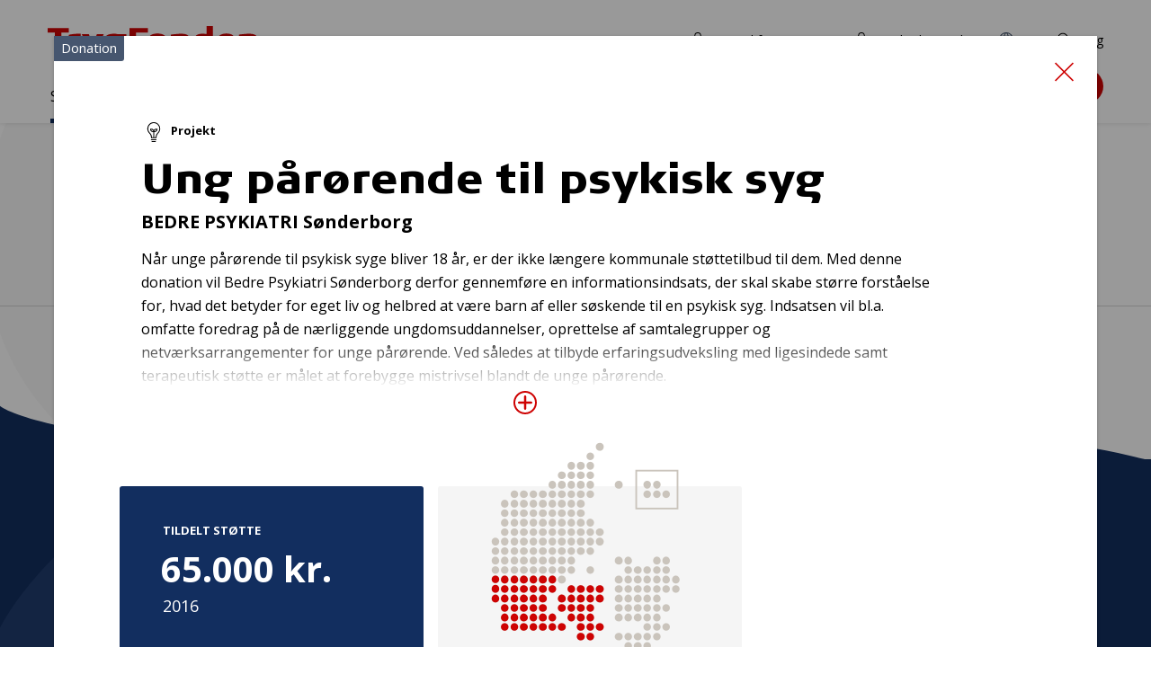

--- FILE ---
content_type: text/html; charset=utf-8
request_url: https://tryghed.dk/saadan-stoetter-vi/projekter-og-donationer/ung-paaroerende-til-psykisk-syg-17414
body_size: 11640
content:
<!DOCTYPE html>
<html lang="da">
<head>
    <meta charset="utf-8">
    <meta http-equiv="X-UA-Compatible" content="IE=edge">
    <meta name="viewport" content="width=device-width, initial-scale=1" />
    <link rel="preconnect" href="https://fonts.gstatic.com" crossorigin="anonymous" />
    <link rel="preconnect" href="https://fonts.googleapis.com" crossorigin="anonymous" />

    <link href="/fe/assets/js/chunk-vendors.ce1636a175d6ee51565e.js" rel="preload" as="script" crossorigin="anonymous" integrity="sha256-eWlz1bluQuFrF1svU5f8fXzHwKiUH5lg5JrXJgoLiK8= sha384-pNH1m0VSG1L+3hcWotI3GwxZWEkQGxhj60n7C2VpW66QbOq7CUDyiTPCPQvUEqZf" />
    <link href="/fe/assets/js/chunk-common.ce1636a175d6ee51565e.js" rel="preload" as="script" crossorigin="anonymous" integrity="sha256-K30mIIow2/NpNBlUULpkgKJEGRIIkfOZL2JGTNjWEzI= sha384-RyqWUuVxfC9yYcYteycIo5IOXfO9NqYOQ+wg3bV2a6XdrbQsca8tNrrY46A8yn0R" />
    <link href="/fe/assets/js/articlepage.ce1636a175d6ee51565e.js" rel="preload" as="script" crossorigin="anonymous" integrity="sha256-Ns5/oytmrwlkkJ73YBECcl/hiuJxXahJ9www0ZRJiL0= sha384-iFqD2Koc9+kIQCUj3x14TvH/oD+nPS80JS2V78eo0L65ZXwchGgw2dOSC4kVv5Z6" />
    <link href="/fe/assets/css/chunk-vendors.ce1636a175d6ee51565e.css" rel="preload" as="style" integrity="sha256-51+qcwSYBATKIfk1krLBo6C81563d/rtMsrGsd1mFbs= sha384-pDGYmWIDtuoTMUb8naWXKXaoMvUe5j0IzG8TI+7vPtNnlpTISY3hpj0TfPZHBy+s" />
    <link href="/fe/assets/css/chunk-common.ce1636a175d6ee51565e.css" rel="preload" as="style" integrity="sha256-B8fusiaA4jeVrHK8Kffc+n/jJTqdgIsibvedaSus3qQ= sha384-3TPCMsthVXL3SCkfKj38HSdNrLqCkBhkC9ifLdAdJYyHVACOtMg+zD49udeD9kC5" />
    <link href="/fe/assets/css/articlepage.ce1636a175d6ee51565e.css" rel="preload" as="style" integrity="sha256-s4Q5M/XMh+GlBkK/FkD2Jiv7EXtGNNa4vxczHZK0hGc= sha384-r7lZuC9ZfHgbLNiAwovBdGuZCMZdBE2+Ab4TPw1+46lR8bMQUDQIx8R7IwBG2gSg" />
    <link href="/fe/assets/fonts/TRYGColumn-Black.woff2" rel="preload" as="font" type="font/woff2" crossorigin />
    <link href="/fe/assets/fonts/TRYGColumn-Book.woff2" rel="preload" as="font" type="font/woff2" crossorigin />
<!--[if IE]><link rel="icon" href="/fe/assets/favicon.ico"><![endif]-->
<link rel="apple-touch-icon" sizes="180x180" href="/fe/img/icons/apple-touch-icon.png">
<link rel="icon" type="image/png" sizes="32x32" href="/fe/img/icons/favicon-32x32.png">
<link rel="icon" type="image/png" sizes="16x16" href="/fe/img/icons/favicon-16x16.png">
<link rel="mask-icon" href="/fe/img/icons/safari-pinned-tab.svg" color="#de0000">
<meta name="msapplication-TileColor" content="#de0000">
<meta name="theme-color" content="#ffffff">    <link rel="stylesheet" type="text/css" href="/fe/assets/css/chunk-vendors.ce1636a175d6ee51565e.css" integrity="sha256-51+qcwSYBATKIfk1krLBo6C81563d/rtMsrGsd1mFbs= sha384-pDGYmWIDtuoTMUb8naWXKXaoMvUe5j0IzG8TI+7vPtNnlpTISY3hpj0TfPZHBy+s" />
    <link rel="stylesheet" type="text/css" href="/fe/assets/css/chunk-common.ce1636a175d6ee51565e.css" integrity="sha256-B8fusiaA4jeVrHK8Kffc+n/jJTqdgIsibvedaSus3qQ= sha384-3TPCMsthVXL3SCkfKj38HSdNrLqCkBhkC9ifLdAdJYyHVACOtMg+zD49udeD9kC5" />
    <link rel="stylesheet" type="text/css" href="/fe/assets/css/articlepage.ce1636a175d6ee51565e.css" integrity="sha256-s4Q5M/XMh+GlBkK/FkD2Jiv7EXtGNNa4vxczHZK0hGc= sha384-r7lZuC9ZfHgbLNiAwovBdGuZCMZdBE2+Ab4TPw1+46lR8bMQUDQIx8R7IwBG2gSg" />
<link rel="manifest" href="/fe/img/icons/site.webmanifest">

<script id="CookieConsent" src="https://policy.app.cookieinformation.com/uc.js" data-culture="DA" type="text/javascript"></script>

<title>Ung p&#229;r&#248;rende til psykisk syg - tryghed.dk</title>
<meta name="description" content="" />
<meta name="keywords" content="" />

<meta property="og:title" content="Ung p&#229;r&#248;rende til psykisk syg" />
<meta property="og:image" content="https://tryghed.dk/-/media/tryghed/assets/social/logo_tryghedsgruppen_rgb_290x200px.png" />
<meta property="og:url" content="https://tryghed.dk/saadan-stoetter-vi/projekter-og-donationer/ung-paaroerende-til-psykisk-syg-17414" />
<meta property="og:description" content="" />
<meta property="og:type" content="article" />

    <meta property="article:published_time" content="2020-12-16" />
    <meta property="article:modified_time" content="2025-02-27" />
    <meta property="article:section" content="" />

<link rel="canonical" href="https://tryghed.dk/saadan-stoetter-vi/projekter-og-donationer/ung-paaroerende-til-psykisk-syg-17414" />

    <meta name="robots" content="index, follow" />


<!-- Google Tag Manager -->
<script>(function(w,d,s,l,i){w[l]=w[l]||[];w[l].push({'gtm.start':
new Date().getTime(),event:'gtm.js'});var f=d.getElementsByTagName(s)[0],
j=d.createElement(s),dl=l!='dataLayer'?'&l='+l:'';j.async=true;j.src=
'https://www.googletagmanager.com/gtm.js?id='+i+dl;f.parentNode.insertBefore(j,f);
})(window,document,'script','dataLayer','GTM-ND5HWK6');</script>
<!-- End Google Tag Manager -->
<script type="text/javascript" src="" data-consent-src="https://www.youtube.com/iframe_api" data-category-consent="cookie_cat_statistic"></script>
</head>

<body class="t-general ">
    <div class="c-skip-links">
        <a href="#main">Gå til indhold</a>
        <a href="#nav">Gå til navigation</a>
        <a href="#footer">Gå til sidefod</a>
    </div>
<noscript>
    <iframe src="https://www.googletagmanager.com/ns.html?id=GTM-ND5HWK6"
    height="0" width="0" style="display:none;visibility:hidden"></iframe>
</noscript>
<div class="o-layout"
     id="page">
<header class="c-header">
    
    <div class="c-header__inner">
        <div class="c-header__content">
            


<a href="/" class="c-logo">
            <img src="/fe/img/logos/logo-trygfonden.svg" alt="TrygFonden" class="c-logo__two">
</a>
            

<div class="c-nav-support">
    <ul class="c-nav-support__list">
    <li class="c-nav-support__item">
<a href="https://tryghed.dk/login" class="c-nav-support__link" ><svg xmlns="http://www.w3.org/2000/svg" class=" c-svg-icon c-svg-icon--login" width="30" height="30"><use xlink:href="/fe/img/icons.58262f10.svg#login" xmlns:xlink="http://www.w3.org/1999/xlink"></use></svg>Log ind for ans&#248;gere</a>
    </li>
    <li class="c-nav-support__item">
<a href="https://tryghedsgruppen.sharepoint.com/sites/Tryghedsportalen" class="c-nav-support__link" target="_blank" rel="noopener noreferrer" ><svg xmlns="http://www.w3.org/2000/svg" class=" c-svg-icon c-svg-icon--login" width="30" height="30"><use xlink:href="/fe/img/icons.58262f10.svg#login" xmlns:xlink="http://www.w3.org/1999/xlink"></use></svg>TryghedsPortalen</a>
    </li>
    <li class="c-nav-support__item">
<a href="https://tryghed.dk/om-os/about-tryghedsgruppen" class="c-nav-support__link" ><svg xmlns="http://www.w3.org/2000/svg" class=" c-svg-icon c-svg-icon--globe" width="30" height="30"><use xlink:href="/fe/img/icons.58262f10.svg#globe" xmlns:xlink="http://www.w3.org/1999/xlink"></use></svg>EN</a>
    </li>
    <li class="c-nav-support__item">
            <c-nav-support-search target="" text="S&#248;g" url="https://tryghed.dk/sogeresultater">
                <a href="https://tryghed.dk/sogeresultater" class="c-nav-support__link" ><svg xmlns="http://www.w3.org/2000/svg" class=" c-svg-icon c-svg-icon--search" width="30" height="30"><use xlink:href="/fe/img/icons.58262f10.svg#search" xmlns:xlink="http://www.w3.org/1999/xlink"></use></svg>S&#248;g</a>
            </c-nav-support-search>

    </li>
    </ul>
</div>

            <c-search-global text="S&#248;g"></c-search-global>


            <nav class="c-nav" id="nav" aria-label="Hovednavigation">
                <c-navigation-primary>
                    <div class="c-nav__content">
                        

<ul class="c-nav__list">
        <li class="c-nav__item c-nav__item--parent">
                <c-navigation-sub-list :level="1" is-ancestor="is-ancestor">
                    <a class="c-nav__link" href="https://tryghed.dk/saadan-stoetter-vi">S&#229;dan st&#248;tter vi</a>
                    <div class="c-nav-sub__wrapper" tabindex="0">
                        <div class="c-nav-sub__container">


<ul class="c-nav-sub__list">
        <li class="c-nav-sub__item">
                <c-navigation-sub-list :level="2">
                    <a class="c-nav-sub__link" href="https://tryghed.dk/saadan-stoetter-vi/trygfondens-maal">TrygFondens m&#229;l</a>


<ul class="c-nav-sub__list">
        <li class="c-nav-sub__item">
                <c-navigation-sub-list :level="3">
                    <a class="c-nav-sub__link" href="https://tryghed.dk/saadan-stoetter-vi/trygfondens-maal/boern-og-unge">B&#248;rn og unge</a>


<ul class="c-nav-sub__list">
        <li class="c-nav-sub__item">
                <a class="c-nav-sub__link" href="https://tryghed.dk/saadan-stoetter-vi/trygfondens-maal/boern-og-unge/klar-til-livet">Klar til livet</a>
        </li>
        <li class="c-nav-sub__item">
                <a class="c-nav-sub__link" href="https://tryghed.dk/saadan-stoetter-vi/trygfondens-maal/boern-og-unge/parat-til-uddannelse">Parat til uddannelse</a>
        </li>
        <li class="c-nav-sub__item">
                <a class="c-nav-sub__link" href="https://tryghed.dk/saadan-stoetter-vi/trygfondens-maal/boern-og-unge/alle-med-fra-start">Alle med fra start</a>
        </li>
</ul>
                </c-navigation-sub-list>
        </li>
        <li class="c-nav-sub__item">
                <c-navigation-sub-list :level="3">
                    <a class="c-nav-sub__link" href="https://tryghed.dk/saadan-stoetter-vi/trygfondens-maal/voksne">Voksne</a>


<ul class="c-nav-sub__list">
        <li class="c-nav-sub__item">
                <a class="c-nav-sub__link" href="https://tryghed.dk/saadan-stoetter-vi/trygfondens-maal/voksne/sundere-liv">Sundere liv</a>
        </li>
        <li class="c-nav-sub__item">
                <a class="c-nav-sub__link" href="https://tryghed.dk/saadan-stoetter-vi/trygfondens-maal/voksne/tryghed-i-arbejdslivet">Tryghed i arbejdslivet</a>
        </li>
        <li class="c-nav-sub__item">
                <a class="c-nav-sub__link" href="https://tryghed.dk/saadan-stoetter-vi/trygfondens-maal/voksne/faellesskaber-for-alle">F&#230;llesskaber for alle</a>
        </li>
</ul>
                </c-navigation-sub-list>
        </li>
        <li class="c-nav-sub__item">
                <c-navigation-sub-list :level="3">
                    <a class="c-nav-sub__link" href="https://tryghed.dk/saadan-stoetter-vi/trygfondens-maal/aeldre">&#198;ldre</a>


<ul class="c-nav-sub__list">
        <li class="c-nav-sub__item">
                <a class="c-nav-sub__link" href="https://tryghed.dk/saadan-stoetter-vi/trygfondens-maal/aeldre/flere-gode-leveaar">Flere gode leve&#229;r</a>
        </li>
        <li class="c-nav-sub__item">
                <a class="c-nav-sub__link" href="https://tryghed.dk/saadan-stoetter-vi/trygfondens-maal/aeldre/et-godt-liv-som-paaroerende">Et godt liv som p&#229;r&#248;rende</a>
        </li>
        <li class="c-nav-sub__item">
                <a class="c-nav-sub__link" href="https://tryghed.dk/saadan-stoetter-vi/trygfondens-maal/aeldre/alle-aeldre-med">Alle &#230;ldre med</a>
        </li>
</ul>
                </c-navigation-sub-list>
        </li>
        <li class="c-nav-sub__item">
                <c-navigation-sub-list :level="3">
                    <a class="c-nav-sub__link" href="https://tryghed.dk/saadan-stoetter-vi/trygfondens-maal/tryghed-i-hverdagen">Tryghed i hverdagen</a>


<ul class="c-nav-sub__list">
        <li class="c-nav-sub__item">
                <a class="c-nav-sub__link" href="https://tryghed.dk/saadan-stoetter-vi/trygfondens-maal/tryghed-i-hverdagen/hjertestart">Hjertestart</a>
        </li>
        <li class="c-nav-sub__item">
                <a class="c-nav-sub__link" href="https://tryghed.dk/saadan-stoetter-vi/trygfondens-maal/tryghed-i-hverdagen/reager-paa-stroke">Reager p&#229; stroke</a>
        </li>
        <li class="c-nav-sub__item">
                <a class="c-nav-sub__link" href="https://tryghed.dk/saadan-stoetter-vi/trygfondens-maal/tryghed-i-hverdagen/respekt-for-vand">Respekt for vand</a>
        </li>
        <li class="c-nav-sub__item">
                <a class="c-nav-sub__link" href="https://tryghed.dk/saadan-stoetter-vi/trygfondens-maal/tryghed-i-hverdagen/forebyg-indbrud">Forebyg indbrud</a>
        </li>
        <li class="c-nav-sub__item">
                <a class="c-nav-sub__link" href="https://tryghed.dk/saadan-stoetter-vi/trygfondens-maal/tryghed-i-hverdagen/digital-tryghed">Digital tryghed</a>
        </li>
</ul>
                </c-navigation-sub-list>
        </li>
        <li class="c-nav-sub__item">
                <c-navigation-sub-list :level="3">
                    <a class="c-nav-sub__link" href="https://tryghed.dk/saadan-stoetter-vi/trygfondens-maal/staerke-rammer-for-tryghed">St&#230;rke rammer for tryghed</a>


<ul class="c-nav-sub__list">
        <li class="c-nav-sub__item">
                <a class="c-nav-sub__link" href="https://tryghed.dk/saadan-stoetter-vi/trygfondens-maal/staerke-rammer-for-tryghed/styrk-deltagelsen-i-civilsamfundet">Styrk civilsamfund, debat og demokrati</a>
        </li>
        <li class="c-nav-sub__item">
                <a class="c-nav-sub__link" href="https://tryghed.dk/saadan-stoetter-vi/trygfondens-maal/staerke-rammer-for-tryghed/tryghed-paa-dagsordenen">Tryghed p&#229; dagsordenen</a>
        </li>
</ul>
                </c-navigation-sub-list>
        </li>
</ul>
                </c-navigation-sub-list>
        </li>
        <li class="c-nav-sub__item">
                <c-navigation-sub-list :level="2">
                    <a class="c-nav-sub__link" href="https://tryghed.dk/saadan-stoetter-vi/det-stoetter-vi">Det st&#248;tter vi</a>


<ul class="c-nav-sub__list">
        <li class="c-nav-sub__item">
                <a class="c-nav-sub__link" href="https://tryghed.dk/saadan-stoetter-vi/det-stoetter-vi/projekter">Projekter</a>
        </li>
        <li class="c-nav-sub__item">
                <c-navigation-sub-list :level="3">
                    <a class="c-nav-sub__link" href="https://tryghed.dk/saadan-stoetter-vi/det-stoetter-vi/forskning">Forskning</a>


<ul class="c-nav-sub__list">
        <li class="c-nav-sub__item">
                <a class="c-nav-sub__link" href="https://tryghed.dk/saadan-stoetter-vi/det-stoetter-vi/forskning/ekstern-fagfaellebedoemmelse">Ekstern fagf&#230;llebed&#248;mmelse</a>
        </li>
        <li class="c-nav-sub__item">
                <a class="c-nav-sub__link" href="https://tryghed.dk/saadan-stoetter-vi/det-stoetter-vi/forskning/formelle-krav-til-forskningsansoegning">Formelle krav til forskning</a>
        </li>
        <li class="c-nav-sub__item">
                <a class="c-nav-sub__link" href="https://tryghed.dk/saadan-stoetter-vi/det-stoetter-vi/forskning/involvering-af-brugere-og-praktikere">Involvering af brugere og praktikere</a>
        </li>
        <li class="c-nav-sub__item">
                <a class="c-nav-sub__link" href="https://tryghed.dk/saadan-stoetter-vi/det-stoetter-vi/forskning/klar-til-fagfaellebedoemmelse">Klar til fagf&#230;llebed&#248;mmelse?</a>
        </li>
        <li class="c-nav-sub__item">
                <a class="c-nav-sub__link" href="https://tryghed.dk/saadan-stoetter-vi/det-stoetter-vi/forskning/trygfondens-raadgivende-forskningsudvalg">TrygFondens R&#229;dgivende Forskningsudvalg</a>
        </li>
</ul>
                </c-navigation-sub-list>
        </li>
        <li class="c-nav-sub__item">
                <a class="c-nav-sub__link" href="https://tryghed.dk/saadan-stoetter-vi/det-stoetter-vi/udstyr">Udstyr</a>
        </li>
        <li class="c-nav-sub__item">
                <a class="c-nav-sub__link" href="https://tryghed.dk/saadan-stoetter-vi/det-stoetter-vi/kurser">Kurser</a>
        </li>
        <li class="c-nav-sub__item">
                <a class="c-nav-sub__link" href="https://tryghed.dk/saadan-stoetter-vi/det-stoetter-vi/saerpuljer">S&#230;rpuljer</a>
        </li>
</ul>
                </c-navigation-sub-list>
        </li>
        <li class="c-nav-sub__item">
                <a class="c-nav-sub__link" href="https://tryghed.dk/saadan-stoetter-vi/skriv-en-god-ansoegning">Skriv en god ans&#248;gning</a>
        </li>
        <li class="c-nav-sub__item c-nav-sub__item--parent">
                <a class="c-nav-sub__link" href="https://tryghed.dk/saadan-stoetter-vi/projekter-og-donationer">Projekter og donationer</a>
        </li>
        <li class="c-nav-sub__item">
                <a class="c-nav-sub__link" href="https://tryghed.dk/saadan-stoetter-vi/ansoegningsfrister-og--forloeb">Ans&#248;gningsfrister og -forl&#248;b</a>
        </li>
</ul>
                            
                            <div class="c-nav-sub__level-2"></div>
                            <div class="c-nav-sub__level-3"></div>
                        </div>
                    </div>
                </c-navigation-sub-list>
        </li>
        <li class="c-nav__item">
                <c-navigation-sub-list :level="1">
                    <a class="c-nav__link" href="https://tryghed.dk/medlemmer">Medlemmer</a>
                    <div class="c-nav-sub__wrapper" tabindex="0">
                        <div class="c-nav-sub__container">


<ul class="c-nav-sub__list">
        <li class="c-nav-sub__item">
                <c-navigation-sub-list :level="2">
                    <a class="c-nav-sub__link" href="https://tryghed.dk/medlemmer/medlemmer-kan-faa-indflydelse">Medlemmer kan f&#229; indflydelse</a>


<ul class="c-nav-sub__list">
        <li class="c-nav-sub__item">
                <a class="c-nav-sub__link" href="https://tryghed.dk/medlemmer/medlemmer-kan-faa-indflydelse/saadan-kan-du-stemme">S&#229;dan kan du stemme</a>
        </li>
        <li class="c-nav-sub__item">
                <a class="c-nav-sub__link" href="https://tryghed.dk/medlemmer/medlemmer-kan-faa-indflydelse/saadan-arbejder-repraesentanterne">S&#229;dan arbejder repr&#230;sentanterne</a>
        </li>
        <li class="c-nav-sub__item">
                <c-navigation-sub-list :level="3">
                    <a class="c-nav-sub__link" href="https://tryghed.dk/medlemmer/medlemmer-kan-faa-indflydelse/saadan-bliver-du-repraesentant">S&#229;dan bliver du repr&#230;sentant</a>


<ul class="c-nav-sub__list">
        <li class="c-nav-sub__item">
                <a class="c-nav-sub__link" href="https://tryghed.dk/medlemmer/medlemmer-kan-faa-indflydelse/saadan-bliver-du-repraesentant/kandidatpraesentation">Kandidatpr&#230;sentation</a>
        </li>
        <li class="c-nav-sub__item">
                <a class="c-nav-sub__link" href="https://tryghed.dk/medlemmer/medlemmer-kan-faa-indflydelse/saadan-bliver-du-repraesentant/saadan-kan-vi-hjaelpe-dig">S&#229;dan kan vi hj&#230;lpe dig</a>
        </li>
        <li class="c-nav-sub__item">
                <a class="c-nav-sub__link" href="https://tryghed.dk/medlemmer/medlemmer-kan-faa-indflydelse/saadan-bliver-du-repraesentant/faa-inspiration-til-dit-kandidatur">F&#229; inspiration til dit kandidatur</a>
        </li>
        <li class="c-nav-sub__item">
                <a class="c-nav-sub__link" href="https://tryghed.dk/medlemmer/medlemmer-kan-faa-indflydelse/saadan-bliver-du-repraesentant/infomoede-kandidater">Informationsm&#248;de for kandidater</a>
        </li>
</ul>
                </c-navigation-sub-list>
        </li>
        <li class="c-nav-sub__item">
                <a class="c-nav-sub__link" href="https://tryghed.dk/medlemmer/medlemmer-kan-faa-indflydelse/valg">Valg i Region Sj&#230;lland</a>
        </li>
</ul>
                </c-navigation-sub-list>
        </li>
        <li class="c-nav-sub__item">
                <c-navigation-sub-list :level="2">
                    <a class="c-nav-sub__link" href="https://tryghed.dk/medlemmer/medlemmer-kan-faa-bonus">Medlemmer kan f&#229; bonus</a>


<ul class="c-nav-sub__list">
        <li class="c-nav-sub__item">
                <a class="c-nav-sub__link" href="https://tryghed.dk/medlemmer/medlemmer-kan-faa-bonus/faa-svar-paa-dine-bonus-sporgsmaal">F&#229; svar p&#229; dine bonus-sp&#248;rgsm&#229;l</a>
        </li>
        <li class="c-nav-sub__item">
                <a class="c-nav-sub__link" href="https://tryghed.dk/medlemmer/medlemmer-kan-faa-bonus/bonus-forudsaetninger">Bonusforuds&#230;tninger</a>
        </li>
</ul>
                </c-navigation-sub-list>
        </li>
        <li class="c-nav-sub__item">
                <a class="c-nav-sub__link" href="https://tryghed.dk/medlemmer/medlemsaktiviteter">Aktiviteter for vores medlemmer</a>
        </li>
</ul>
                            
                            <div class="c-nav-sub__level-2"></div>
                            <div class="c-nav-sub__level-3"></div>
                        </div>
                    </div>
                </c-navigation-sub-list>
        </li>
        <li class="c-nav__item">
                <c-navigation-sub-list :level="1">
                    <a class="c-nav__link" href="https://tryghed.dk/viden">Viden</a>
                    <div class="c-nav-sub__wrapper" tabindex="0">
                        <div class="c-nav-sub__container">


<ul class="c-nav-sub__list">
        <li class="c-nav-sub__item">
                <a class="c-nav-sub__link" href="https://tryghed.dk/viden/nyheder">Nyheder</a>
        </li>
        <li class="c-nav-sub__item">
                <a class="c-nav-sub__link" href="https://tryghed.dk/viden/tryghedsmaalinger">Tryghedsm&#229;linger</a>
        </li>
        <li class="c-nav-sub__item">
                <a class="c-nav-sub__link" href="https://tryghed.dk/viden/publikationer">Publikationer</a>
        </li>
        <li class="c-nav-sub__item">
                <a class="c-nav-sub__link" href="https://tryghed.dk/viden/apps">Apps</a>
        </li>
        <li class="c-nav-sub__item">
                <a class="c-nav-sub__link" href="https://tryghed.dk/viden/evalueringer">Selvevalueringer</a>
        </li>
</ul>
                            
                            <div class="c-nav-sub__level-2"></div>
                            <div class="c-nav-sub__level-3"></div>
                        </div>
                    </div>
                </c-navigation-sub-list>
        </li>
        <li class="c-nav__item">
                <c-navigation-sub-list :level="1">
                    <a class="c-nav__link" href="https://tryghed.dk/om-os">Om os</a>
                    <div class="c-nav-sub__wrapper" tabindex="0">
                        <div class="c-nav-sub__container">


<ul class="c-nav-sub__list">
        <li class="c-nav-sub__item">
                <c-navigation-sub-list :level="2">
                    <a class="c-nav-sub__link" href="https://tryghed.dk/om-os/vision-og-strategi">Vision og strategi</a>


<ul class="c-nav-sub__list">
        <li class="c-nav-sub__item">
                <a class="c-nav-sub__link" href="https://tryghed.dk/om-os/vision-og-strategi/tryg-familien">Tryg-familien</a>
        </li>
        <li class="c-nav-sub__item">
                <a class="c-nav-sub__link" href="https://tryghed.dk/om-os/vision-og-strategi/vores-historie-nd">Vores historie</a>
        </li>
</ul>
                </c-navigation-sub-list>
        </li>
        <li class="c-nav-sub__item">
                <c-navigation-sub-list :level="2">
                    <a class="c-nav-sub__link" href="https://tryghed.dk/om-os/saadan-arbejder-vi">S&#229;dan arbejder vi</a>


<ul class="c-nav-sub__list">
        <li class="c-nav-sub__item">
                <c-navigation-sub-list :level="3">
                    <a class="c-nav-sub__link" href="https://tryghed.dk/om-os/saadan-arbejder-vi/selskabsforhold">Selskabsforhold</a>


<ul class="c-nav-sub__list">
        <li class="c-nav-sub__item">
                <a class="c-nav-sub__link" href="https://tryghed.dk/om-os/saadan-arbejder-vi/selskabsforhold/vedtaegter">Vedt&#230;gter</a>
        </li>
        <li class="c-nav-sub__item">
                <a class="c-nav-sub__link" href="https://tryghed.dk/om-os/saadan-arbejder-vi/selskabsforhold/god-selskabsledelse">God selskabsledelse</a>
        </li>
        <li class="c-nav-sub__item">
                <a class="c-nav-sub__link" href="https://tryghed.dk/om-os/saadan-arbejder-vi/selskabsforhold/aabenhedspolitik">&#197;benhedspolitik</a>
        </li>
        <li class="c-nav-sub__item">
                <a class="c-nav-sub__link" href="https://tryghed.dk/om-os/saadan-arbejder-vi/selskabsforhold/politik-for-kompetencer-og-mangfoldighed">Politik for kompetencer og mangfoldighed i bestyrelsen</a>
        </li>
        <li class="c-nav-sub__item">
                <a class="c-nav-sub__link" href="https://tryghed.dk/om-os/saadan-arbejder-vi/selskabsforhold/honorar--og-loenpolitik">Honorar- og l&#248;npolitik</a>
        </li>
        <li class="c-nav-sub__item">
                <a class="c-nav-sub__link" href="https://tryghed.dk/om-os/saadan-arbejder-vi/selskabsforhold/baeredygtighed-og-esg">B&#230;redygtighed og ESG</a>
        </li>
        <li class="c-nav-sub__item">
                <a class="c-nav-sub__link" href="https://tryghed.dk/om-os/saadan-arbejder-vi/selskabsforhold/whistleblower-ordning">Whistleblower-ordning</a>
        </li>
</ul>
                </c-navigation-sub-list>
        </li>
        <li class="c-nav-sub__item">
                <c-navigation-sub-list :level="3">
                    <a class="c-nav-sub__link" href="https://tryghed.dk/om-os/saadan-arbejder-vi/rammer-for-demokrati-og-medlemmer">Rammer for demokrati og medlemmer</a>


<ul class="c-nav-sub__list">
        <li class="c-nav-sub__item">
                <a class="c-nav-sub__link" href="https://tryghed.dk/om-os/saadan-arbejder-vi/rammer-for-demokrati-og-medlemmer/medlemsstrategi">Vores medlemsstrategi</a>
        </li>
        <li class="c-nav-sub__item">
                <a class="c-nav-sub__link" href="https://tryghed.dk/om-os/saadan-arbejder-vi/rammer-for-demokrati-og-medlemmer/valgregulativ">Valgregulativ</a>
        </li>
        <li class="c-nav-sub__item">
                <a class="c-nav-sub__link" href="https://tryghed.dk/om-os/saadan-arbejder-vi/rammer-for-demokrati-og-medlemmer/opstillingskriterier">Opstillingskriterier</a>
        </li>
        <li class="c-nav-sub__item">
                <a class="c-nav-sub__link" href="https://tryghed.dk/om-os/saadan-arbejder-vi/rammer-for-demokrati-og-medlemmer/et-fair-valg-for-alle">Et fair valg for alle</a>
        </li>
</ul>
                </c-navigation-sub-list>
        </li>
        <li class="c-nav-sub__item">
                <c-navigation-sub-list :level="3">
                    <a class="c-nav-sub__link" href="https://tryghed.dk/om-os/saadan-arbejder-vi/rammer-for-oekonomi">Rammer for &#248;konomi</a>


<ul class="c-nav-sub__list">
        <li class="c-nav-sub__item">
                <a class="c-nav-sub__link" href="https://tryghed.dk/om-os/saadan-arbejder-vi/rammer-for-oekonomi/investeringsstrategi">Investeringsstrategi</a>
        </li>
        <li class="c-nav-sub__item">
                <a class="c-nav-sub__link" href="https://tryghed.dk/om-os/saadan-arbejder-vi/rammer-for-oekonomi/etiske-retningslinjer">Etiske retningslinjer for investeringer</a>
        </li>
        <li class="c-nav-sub__item">
                <a class="c-nav-sub__link" href="https://tryghed.dk/om-os/saadan-arbejder-vi/rammer-for-oekonomi/samfundsansvar-i-vores-investeringer">Samfundsansvar i vores investeringer</a>
        </li>
        <li class="c-nav-sub__item">
                <a class="c-nav-sub__link" href="https://tryghed.dk/om-os/saadan-arbejder-vi/rammer-for-oekonomi/ejerskabspolitik">Vores ejerskabspolitik</a>
        </li>
</ul>
                </c-navigation-sub-list>
        </li>
        <li class="c-nav-sub__item">
                <c-navigation-sub-list :level="3">
                    <a class="c-nav-sub__link" href="https://tryghed.dk/om-os/saadan-arbejder-vi/rammer-for-trygfonden">Rammer for TrygFonden</a>


<ul class="c-nav-sub__list">
        <li class="c-nav-sub__item">
                <a class="c-nav-sub__link" href="https://tryghed.dk/om-os/saadan-arbejder-vi/rammer-for-trygfonden/trygfondens-strategi">TrygFondens strategi</a>
        </li>
        <li class="c-nav-sub__item">
                <a class="c-nav-sub__link" href="https://tryghed.dk/om-os/saadan-arbejder-vi/rammer-for-trygfonden/forskning-og-viden">Forskning og viden</a>
        </li>
        <li class="c-nav-sub__item">
                <a class="c-nav-sub__link" href="https://tryghed.dk/om-os/saadan-arbejder-vi/rammer-for-trygfonden/typer-af-projekter">Projekttyper</a>
        </li>
        <li class="c-nav-sub__item">
                <a class="c-nav-sub__link" href="https://tryghed.dk/om-os/saadan-arbejder-vi/rammer-for-trygfonden/forandringsteori">Forandringsteori</a>
        </li>
        <li class="c-nav-sub__item">
                <a class="c-nav-sub__link" href="https://tryghed.dk/om-os/saadan-arbejder-vi/rammer-for-trygfonden/bevillingsproces">Bevillingsproces</a>
        </li>
        <li class="c-nav-sub__item">
                <a class="c-nav-sub__link" href="https://tryghed.dk/om-os/saadan-arbejder-vi/rammer-for-trygfonden/strategiske-partnerskaber">Strategiske partnerskaber</a>
        </li>
</ul>
                </c-navigation-sub-list>
        </li>
        <li class="c-nav-sub__item">
                <a class="c-nav-sub__link" href="https://tryghed.dk/om-os/saadan-arbejder-vi/vores-politikker">Vores politikker og strategier</a>
        </li>
</ul>
                </c-navigation-sub-list>
        </li>
        <li class="c-nav-sub__item">
                <c-navigation-sub-list :level="2">
                    <a class="c-nav-sub__link" href="https://tryghed.dk/om-os/oekonomi-og-investeringer">&#216;konomi og investeringer</a>


<ul class="c-nav-sub__list">
        <li class="c-nav-sub__item">
                <a class="c-nav-sub__link" href="https://tryghed.dk/om-os/oekonomi-og-investeringer/tryg">Tryg</a>
        </li>
        <li class="c-nav-sub__item">
                <a class="c-nav-sub__link" href="https://tryghed.dk/om-os/oekonomi-og-investeringer/kapitalforvaltning">Kapitalforvaltning</a>
        </li>
        <li class="c-nav-sub__item">
                <a class="c-nav-sub__link" href="https://tryghed.dk/om-os/oekonomi-og-investeringer/tg-som-forsikringsholdingvirksomhed">TryghedsGruppen som forsikringsholdingvirksomhed</a>
        </li>
        <li class="c-nav-sub__item">
                <a class="c-nav-sub__link" href="https://tryghed.dk/om-os/oekonomi-og-investeringer/noegletal-og-aarsrapporter">N&#248;gletal og &#229;rsrapporter</a>
        </li>
        <li class="c-nav-sub__item">
                <a class="c-nav-sub__link" href="https://tryghed.dk/om-os/oekonomi-og-investeringer/tryghedsgruppens-aktieopkoebsprogram">TryghedsGruppens aktieopk&#248;bsprogram</a>
        </li>
</ul>
                </c-navigation-sub-list>
        </li>
        <li class="c-nav-sub__item">
                <c-navigation-sub-list :level="2">
                    <a class="c-nav-sub__link" href="https://tryghed.dk/om-os/moed-os">M&#248;d os</a>


<ul class="c-nav-sub__list">
        <li class="c-nav-sub__item">
                <c-navigation-sub-list :level="3">
                    <a class="c-nav-sub__link" href="https://tryghed.dk/om-os/moed-os/repraesentanter">Repr&#230;sentanter</a>


<ul class="c-nav-sub__list">
        <li class="c-nav-sub__item">
                <a class="c-nav-sub__link" href="https://tryghed.dk/om-os/moed-os/repraesentanter/region-hovedstaden">Region Hovedstaden</a>
        </li>
        <li class="c-nav-sub__item">
                <a class="c-nav-sub__link" href="https://tryghed.dk/om-os/moed-os/repraesentanter/region-sjaelland">Region Sj&#230;lland</a>
        </li>
        <li class="c-nav-sub__item">
                <a class="c-nav-sub__link" href="https://tryghed.dk/om-os/moed-os/repraesentanter/region-syddanmark">Region Syddanmark</a>
        </li>
        <li class="c-nav-sub__item">
                <a class="c-nav-sub__link" href="https://tryghed.dk/om-os/moed-os/repraesentanter/region-midtjylland">Region Midtjylland</a>
        </li>
        <li class="c-nav-sub__item">
                <a class="c-nav-sub__link" href="https://tryghed.dk/om-os/moed-os/repraesentanter/region-nordjylland">Region Nordjylland</a>
        </li>
</ul>
                </c-navigation-sub-list>
        </li>
        <li class="c-nav-sub__item">
                <a class="c-nav-sub__link" href="https://tryghed.dk/om-os/moed-os/bestyrelsen">Bestyrelse</a>
        </li>
        <li class="c-nav-sub__item">
                <a class="c-nav-sub__link" href="https://tryghed.dk/om-os/moed-os/medarbejdere">Direktion og medarbejdere</a>
        </li>
</ul>
                </c-navigation-sub-list>
        </li>
        <li class="c-nav-sub__item">
                <c-navigation-sub-list :level="2">
                    <a class="c-nav-sub__link" href="https://tryghed.dk/om-os/kommunikation-og-presse">Kommunikation og presse</a>


<ul class="c-nav-sub__list">
        <li class="c-nav-sub__item">
                <a class="c-nav-sub__link" href="https://tryghed.dk/om-os/kommunikation-og-presse/kommunikationsstrategi">Kommunikationsstrategi</a>
        </li>
        <li class="c-nav-sub__item">
                <a class="c-nav-sub__link" href="https://tryghed.dk/om-os/kommunikation-og-presse/presse">Presse</a>
        </li>
        <li class="c-nav-sub__item">
                <a class="c-nav-sub__link" href="https://tryghed.dk/om-os/kommunikation-og-presse/logoer-og-designguide">Logoer og designguide</a>
        </li>
        <li class="c-nav-sub__item">
                <a class="c-nav-sub__link" href="https://tryghed.dk/om-os/kommunikation-og-presse/ansvarligt-kampagnearbejde">Ansvarligt kampagnearbejde</a>
        </li>
</ul>
                </c-navigation-sub-list>
        </li>
        <li class="c-nav-sub__item">
                <a class="c-nav-sub__link" href="https://tryghed.dk/om-os/job-hos-os">Job hos os</a>
        </li>
</ul>
                            
                            <div class="c-nav-sub__level-2"></div>
                            <div class="c-nav-sub__level-3"></div>
                        </div>
                    </div>
                </c-navigation-sub-list>
        </li>
</ul>
                        

<ul class="c-nav__list c-nav__list--support">
    <li class="c-nav__item">
        <a href="https://tryghed.dk/login" class="c-nav__link" ><svg xmlns="http://www.w3.org/2000/svg" class=" c-svg-icon c-svg-icon--login" width="30" height="30"><use xlink:href="/fe/img/icons.58262f10.svg#login" xmlns:xlink="http://www.w3.org/1999/xlink"></use></svg>Log ind for ans&#248;gere</a>

    </li>
    <li class="c-nav__item">
        <a href="https://tryghedsgruppen.sharepoint.com/sites/Tryghedsportalen" class="c-nav__link" target="_blank" rel="noopener noreferrer" ><svg xmlns="http://www.w3.org/2000/svg" class=" c-svg-icon c-svg-icon--login" width="30" height="30"><use xlink:href="/fe/img/icons.58262f10.svg#login" xmlns:xlink="http://www.w3.org/1999/xlink"></use></svg>TryghedsPortalen</a>

    </li>
    <li class="c-nav__item">
        <a href="https://tryghed.dk/om-os/about-tryghedsgruppen" class="c-nav__link" ><svg xmlns="http://www.w3.org/2000/svg" class=" c-svg-icon c-svg-icon--globe" width="30" height="30"><use xlink:href="/fe/img/icons.58262f10.svg#globe" xmlns:xlink="http://www.w3.org/1999/xlink"></use></svg>EN</a>

    </li>
</ul>

                        
                                <div class="c-nav__spot">
            <h3 class="c-nav__spot-title">
                
            </h3>
            <a href="https://tryghed.dk/sog-stotte" class="c-button-link" target="">S&#248;g st&#248;tte</a>
        </div>

                    </div>
                </c-navigation-primary>
            </nav>
                    <a href="https://tryghed.dk/sog-stotte" class="c-header__cta c-button-link" target="">S&#248;g st&#248;tte</a>

        </div>
    </div>
    <div class="c-search-overlay">
    <div class="c-search-overlay__inner">
        <h2 class="c-search-overlay__title">Søg</h2>
        <form method="get" action="/Sogeresultater">
            <c-search-input id="search-overlay-input" name="q" placeholder="S&#248;geord" button-text="S&#248;g?"></c-search-input>
        </form>
    </div>
</div>

</header>


    
    <main class="o-container" id="main">
        

<c-breadcrumb :is-light="false">
    <nav class="c-breadcrumb c-breadcrumb--dark" aria-label="Breadcrumb">
        <ol class="c-breadcrumb__list">
                <li class="c-breadcrumb__item">
                    <a href="https://tryghed.dk/" class="c-breadcrumb__link">Forside</a>
                </li>
                <li class="c-breadcrumb__item">
                    <a href="https://tryghed.dk/saadan-stoetter-vi" class="c-breadcrumb__link">S&#229;dan st&#248;tter vi</a>
                </li>
                <li class="c-breadcrumb__item">
                    <a href="https://tryghed.dk/saadan-stoetter-vi/projekter-og-donationer" class="c-breadcrumb__link">Projekter og donationer</a>
                </li>
                <li class="c-breadcrumb__item">
                    <a href="https://tryghed.dk/saadan-stoetter-vi/projekter-og-donationer/ung-paaroerende-til-psykisk-syg-17414" class="c-breadcrumb__link c-breadcrumb__link--current" aria-current="page">Ung p&#229;r&#248;rende til psykisk syg</a>
                </li>
        </ol>
    </nav>
</c-breadcrumb>

<script type="application/ld+json">
    {"@context":"https://schema.org","@type":"BreadcrumbList","itemListElement":[{"type":"ListItem","position":1,"name":"Forside","item":"https://tryghed.dk/"},{"type":"ListItem","position":2,"name":"Sådan støtter vi","item":"https://tryghed.dk/saadan-stoetter-vi"},{"type":"ListItem","position":3,"name":"Projekter og donationer","item":"https://tryghed.dk/saadan-stoetter-vi/projekter-og-donationer"},{"type":"ListItem","position":4,"name":"{DonationTitle}","item":"https://tryghed.dk/saadan-stoetter-vi/projekter-og-donationer/"}]}
</script>
<article class="o-article">
    

<div class="c-article-top c-article-top--center">
    <div class="c-article-top__inner">
        



        <div class="c-article-top__content">

                <h1 class="c-article-top__title">Udend&#248;rs <span class="u-break-word">hjertestarterskab</span></h1>

            

            
            
                <hr class="c-article-top__divider">
        </div>
    </div>
</div>

    

    <div class="o-article__main ">
        <div class="o-article__content">

            

            

<c-overlay-donation-redirect id="17414" :redirect="false">
    <div class="c-overlay-detail c-overlay-detail--static">
        <div class="c-overlay-detail__box">
            <a href="." type="button" class="c-overlay-detail__close">
                <svg xmlns="http://www.w3.org/2000/svg" class=" c-svg-icon c-svg-icon--close" width="30" height="30"><use xlink:href="/fe/img/icons.58262f10.svg#close" xmlns:xlink="http://www.w3.org/1999/xlink"></use></svg>
            </a>
            <div class="c-tag__list">
                <div class="c-tag c-tag--donation">Donation</div>
            </div>
            <div class="c-overlay-detail__row">
                <div class="c-overlay-detail__content c-overlay-detail__content--truncate ">
                    <div class="c-overlay-detail__wrapper">
                        <div class="c-overlay-detail__main">
                                <p class="c-donation-type">
<svg xmlns="http://www.w3.org/2000/svg" class=" c-svg-icon c-svg-icon--lightbulb" width="30" height="30"><use xlink:href="/fe/img/icons.58262f10.svg#lightbulb" xmlns:xlink="http://www.w3.org/1999/xlink"></use></svg>        Projekt
    </p>


                            <h2 class="c-overlay-detail__title">Ung p&#229;r&#248;rende til psykisk syg</h2>
                            <h3 class="c-overlay-detail__subtitle">BEDRE PSYKIATRI S&#248;nderborg</h3>
                                <div class="c-overlay-detail__text">N&#229;r unge p&#229;r&#248;rende til psykisk syge bliver 18 &#229;r, er der ikke l&#230;ngere kommunale st&#248;ttetilbud til dem. Med denne donation vil Bedre Psykiatri S&#248;nderborg derfor gennemf&#248;re en informationsindsats, der skal skabe st&#248;rre forst&#229;else for, hvad det betyder for eget liv og helbred at v&#230;re barn af eller s&#248;skende til en psykisk syg. Indsatsen vil bl.a. omfatte foredrag p&#229; de n&#230;rliggende ungdomsuddannelser, oprettelse af samtalegrupper og netv&#230;rksarrangementer for unge p&#229;r&#248;rende. Ved s&#229;ledes at tilbyde erfaringsudveksling med ligesindede samt terapeutisk st&#248;tte er m&#229;let at forebygge mistrivsel blandt de unge p&#229;r&#248;rende.</div>
                        </div>
                    </div>

                        <button
                            type="button"
                            class="c-overlay-detail__more">
                            <c-svg-icon name="plus"></c-svg-icon>
                        </button>
                </div>
            </div>
            <div class="c-overlay-detail__spots o-simple-spots">
                    <div class="o-simple-spot c-support-spot">
        <h3 class="o-simple-spot__title o-tagline">Tildelt støtte</h3>
        <p class="c-support-spot__amount">65.000 kr.</p>
        <p class="c-support-spot__year">2016</p>
        <h3 class="o-simple-spot__title o-tagline">
            Modtager
        </h3>
        <p class="o-simple-spot__text">BEDRE PSYKIATRI S&#248;nderborg</p>
    </div>

                    <div class="o-simple-spot c-map-spot">
        

<div class="c-rep-map o-simple-spot__figure">
    <div class="c-rep-map__country c-rep-map__country--danmark"></div>
    <div class="c-rep-map__region c-rep-map__region--syddanmark"></div>
</div>
        <h3 class="o-simple-spot__title o-tagline">Region</h3>
        <p class="o-simple-spot__text">Syddanmark</p>
    </div>

            </div>
        </div>
    </div>

</c-overlay-donation-redirect>






            

            

            <!-- No content -->
        </div>
        <aside class="o-article__aside" aria-label="Understøttende indhold">
            
        </aside>
    </div>
    <aside class="c-related-content" aria-label="Relateret indhold">
        
    </aside>
</article>


<script type="application/ld+json">
{
    "@context": "https://schema.org",
    "@type": "article",
    "mainEntityOfPage": {
        "@type": "WebPage",
        "@id": ""
    },
    "headline": "{DonationTitle}",
        
            "datePublished": "16-12-2020 11:33:31",
            "dateCreated": "16-12-2020 11:33:31",
            "dateModified": "27-02-2025 08:30:18",
        
    "image": [""],
    "publisher": {
        "@type": "Organization",
        "name": "TryghedsGruppen",
        "logo": {
            "@type": "ImageObject",
            "url": "https://tryghed.dk/-/media/tryghed/assets/social/logos/screenshot-20191025-at-081533.png"
        }
    },
    "author":
        
            {
            "@type": "Organization",
            "name": "TryghedsGruppen"
            }
        

}
</script>

    </main>

    <footer class="c-footer" id="footer">
    <div class="c-svg-shape c-footer__shape"><svg xmlns="http://www.w3.org/2000/svg" class="c-svg-shape__svg c-svg-shape--curve"><use xlink:href="/fe/img/icons.58262f10.svg#curve" xmlns:xlink="http://www.w3.org/1999/xlink"></use></svg></div>
    <div class="c-footer__content-width">
        <div class="c-svg-shape c-footer__g"><svg xmlns="http://www.w3.org/2000/svg" class="c-svg-shape__svg c-svg-shape--g"><use xlink:href="/fe/img/icons.58262f10.svg#g" xmlns:xlink="http://www.w3.org/1999/xlink"></use></svg></div>
    </div>
    <div class="c-footer__content">
        <div class="c-newsletter c-footer__component c-footer--pos-d">
  <h3 class="c-newsletter__heading">Tilmeld nyhedsbrev</h3>
            <p class="c-newsletter__text">De seneste nyheder om TrygFondens og TryghedsGruppens aktiviteter direkte i din indbakke.</p>
             <a class="c-newsletter__cta c-button-link" href="https://tryghed.dk/nyhedsbrev" target="">
          Tilmeld
 </a>
        </div>
        <div class="c-contacts c-footer__component c-footer--pos-a">
      <h3 class="c-contacts__heading">Kontakt</h3>
       <div class="c-contacts__contact">
     <h4 class="c-contacts__subheading">TrygFonden</h4>
  <address class="c-contacts__text">
       <a href="tel:45260800" class="c-contacts__number">
            <abbr title="Telefon">T:&nbsp;</abbr>45 26 08 00
     </a><br><a href="mailto:info@trygfonden.dk" class="c-contacts__email">info@trygfonden.dk</a>
              </address>
                </div>
       <div class="c-contacts__contact">
     <h4 class="c-contacts__subheading">TryghedsGruppen</h4>
  <address class="c-contacts__text">
       <a href="tel:45260826" class="c-contacts__number">
            <abbr title="Telefon">T:&nbsp;</abbr>45 26 08 26
     </a><br><a href="mailto:info@tryghedsgruppen.dk" class="c-contacts__email">info@tryghedsgruppen.dk</a>
              </address>
                </div>
  </div>
        <div class="c-address c-footer__component c-footer--pos-b">
       <h3 class="c-address__heading">Adresse</h3>
            <address class="c-address__text">
          Hummeltoftevej 49
           <br>2830 Virum <br>Denmark
            </address>
 <p class="c-address__text">
  <a href="https://goo.gl/maps/Wuo9Z3z4DkJuPQq99" rel="noreferrer" target="_blank">Vis vej hertil</a>
    </p>
        </div>
     <ul class="c-link-list c-footer__component c-footer--pos-f">
         <li class="c-link-list__item">
       <a href="https://tryghed.dk/om-os/fakturering" class="c-link-list__link" target="">Fakturering</a>
        </li>
         <li class="c-link-list__item">
       <a href="https://tryghed.dk/om-os/moed-os" class="c-link-list__link" target="">Kontakt os</a>
        </li>
         <li class="c-link-list__item">
       <a href="https://tryghed.dk/om-os/kommunikation-og-presse/presse" class="c-link-list__link" target="">Presse</a>
        </li>
    </ul>
        <ul class="c-link-list c-footer__component c-footer--pos-e">
         <li class="c-link-list__item">
       <a href="https://tryghed.dk/om-os/cookies" class="c-link-list__link" target="">Cookies</a>
               </li>
         <li class="c-link-list__item">
       <a href="https://tryghed.dk/om-os/persondatapolitik" class="c-link-list__link" target="">Persondata</a>
               </li>
         <li class="c-link-list__item">
       <a href="https://tryghed.dk/om-os/vilkaar" class="c-link-list__link" target="">Vilk&#229;r</a>
               </li>
 </ul>
        <div class="c-social c-footer__component c-footer--pos-c">
     <h3 class="c-social__heading">F&#248;lg os</h3>
            <h4 class="c-social__subheading">TryghedsGruppen</h4>
     <ul class="c-social__list">
              <li class="c-social__item" onclick="if(typeof window.dataLayer !== 'undefined') { window.dataLayer.push({ event: 'visit_social', type: 'Facebook' }); }">
                   <a href="https://www.facebook.com/tryghedsgruppensmba/" class="c-social__link" rel="noreferrer" target="_blank" aria-label="TryghedsGruppen Facebook">
           <span class="c-social__icon-wrap">
<svg xmlns="http://www.w3.org/2000/svg" class="c-social__icon c-svg-icon c-svg-icon--facebook" width="30" height="30"><use xlink:href="/fe/img/icons.58262f10.svg#facebook" xmlns:xlink="http://www.w3.org/1999/xlink"></use></svg>       </span>
    <span class="c-social__name">Facebook</span>
        </a>
               </li>
              <li class="c-social__item" onclick="if(typeof window.dataLayer !== 'undefined') { window.dataLayer.push({ event: 'visit_social', type: 'LinkedIn' }); }">
                   <a href="https://www.linkedin.com/company/tryghedsgruppen" class="c-social__link" rel="noreferrer" target="_blank" aria-label="TryghedsGruppen LinkedIn">
           <span class="c-social__icon-wrap">
<svg xmlns="http://www.w3.org/2000/svg" class="c-social__icon c-svg-icon c-svg-icon--linkedin" width="30" height="30"><use xlink:href="/fe/img/icons.58262f10.svg#linkedin" xmlns:xlink="http://www.w3.org/1999/xlink"></use></svg>       </span>
    <span class="c-social__name">LinkedIn</span>
        </a>
               </li>
            </ul>
            <h4 class="c-social__subheading">TrygFonden</h4>
     <ul class="c-social__list">
              <li class="c-social__item" onclick="if(typeof window.dataLayer !== 'undefined') { window.dataLayer.push({ event: 'visit_social', type: 'Facebook' }); }">
                   <a href="https://facebook.com/trygfonden" class="c-social__link" rel="noreferrer" target="" aria-label="TrygFonden Facebook">
           <span class="c-social__icon-wrap">
<svg xmlns="http://www.w3.org/2000/svg" class="c-social__icon c-svg-icon c-svg-icon--facebook" width="30" height="30"><use xlink:href="/fe/img/icons.58262f10.svg#facebook" xmlns:xlink="http://www.w3.org/1999/xlink"></use></svg>       </span>
    <span class="c-social__name">Facebook</span>
        </a>
               </li>
              <li class="c-social__item" onclick="if(typeof window.dataLayer !== 'undefined') { window.dataLayer.push({ event: 'visit_social', type: 'LinkedIn' }); }">
                   <a href="https://www.linkedin.com/company/trygfonden" class="c-social__link" rel="noreferrer" target="_blank" aria-label="TrygFonden LinkedIn">
           <span class="c-social__icon-wrap">
<svg xmlns="http://www.w3.org/2000/svg" class="c-social__icon c-svg-icon c-svg-icon--linkedin" width="30" height="30"><use xlink:href="/fe/img/icons.58262f10.svg#linkedin" xmlns:xlink="http://www.w3.org/1999/xlink"></use></svg>       </span>
    <span class="c-social__name">LinkedIn</span>
        </a>
               </li>
            </ul>
      </div>
        <div class="c-copyright c-footer--pos-g">&#169; TrygFonden smba @ TryghedsGruppen smba.</div>
    </div>
</footer>



    <script type="application/ld+json">
        {
        "@context":"https://schema.org",
        "@type":"Organization",
        "@id":"https://tryghed.dk",
        "name":"TrygFonden",
        "image":[""],
        "address":{
        "@type":"PostalAddress",
        "streetAddress":"Hummeltoftevej 49",
        "addressLocality":"Virum",
        "postalCode":"2830",
        "addressCountry":"Denmark"
        },
        "telephone":"45 26 08 00",
        "url":"https://tryghed.dk",
        "sameAs": ["https://facebook.com/trygfonden","https://www.linkedin.com/company/trygfonden"],
        "department":[
         {
                "@type":"Organization",
                "image":[""],
                "name":"TryghedsGruppen",
                "sameAs": ["https://www.facebook.com/tryghedsgruppensmba/","https://www.linkedin.com/company/tryghedsgruppen"],
                "email":"info@tryghedsgruppen.dk",
                "telephone":"45 26 08 26",
                "address":{
                    "@type":"PostalAddress",
                    "streetAddress":"Hummeltoftevej 49",
                    "addressLocality":"Virum",
                    "postalCode":"2830",
                    "addressCountry":"Denmark"
                }
         }]
        }
    </script>


</div>
<div class="o-overlay"></div>

    <script type="text/javascript" src="/fe/assets/js/chunk-vendors.ce1636a175d6ee51565e.js" crossorigin="anonymous" integrity="sha256-eWlz1bluQuFrF1svU5f8fXzHwKiUH5lg5JrXJgoLiK8= sha384-pNH1m0VSG1L+3hcWotI3GwxZWEkQGxhj60n7C2VpW66QbOq7CUDyiTPCPQvUEqZf"></script>
    <script type="text/javascript" src="/fe/assets/js/chunk-common.ce1636a175d6ee51565e.js" crossorigin="anonymous" integrity="sha256-K30mIIow2/NpNBlUULpkgKJEGRIIkfOZL2JGTNjWEzI= sha384-RyqWUuVxfC9yYcYteycIo5IOXfO9NqYOQ+wg3bV2a6XdrbQsca8tNrrY46A8yn0R"></script>
    <script type="text/javascript" src="/fe/assets/js/articlepage.ce1636a175d6ee51565e.js" crossorigin="anonymous" integrity="sha256-Ns5/oytmrwlkkJ73YBECcl/hiuJxXahJ9www0ZRJiL0= sha384-iFqD2Koc9+kIQCUj3x14TvH/oD+nPS80JS2V78eo0L65ZXwchGgw2dOSC4kVv5Z6"></script>
    <!-- No Facebook pixel id defined -->



</body>
</html>